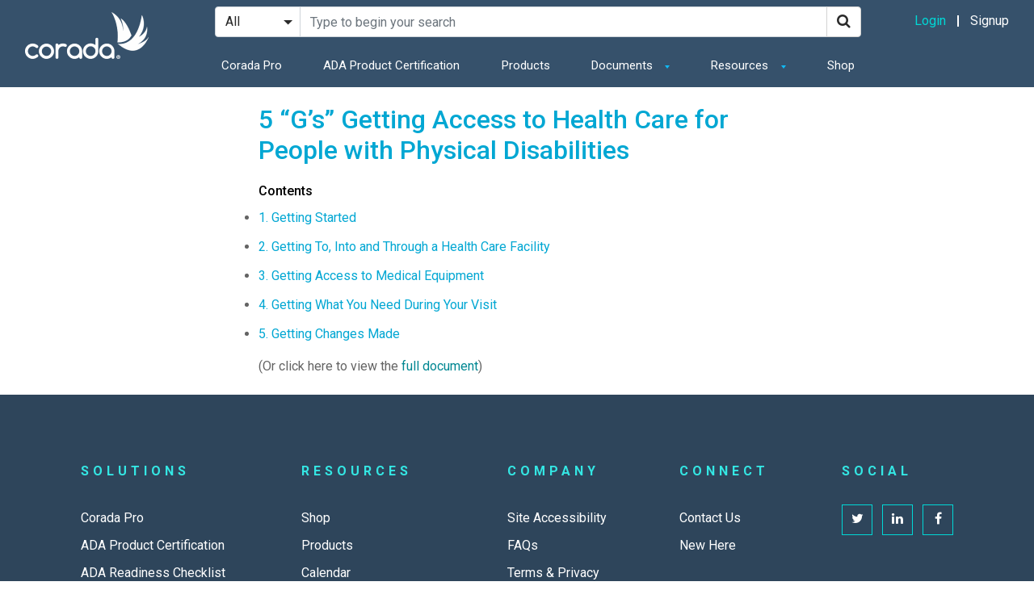

--- FILE ---
content_type: text/html; charset=utf-8
request_url: https://www.corada.com/documents/5-gs-getting-access-healthcare-for-people-with-physical-disabilities
body_size: 4721
content:
<!DOCTYPE html>
<html lang="en">
  <head>

    
    

    <link rel="stylesheet" href="/assets/public-ec34a0332fbea095b2d200c299718e94bc064274abfab244abb33f2a82e214cc.css" media="all" data-turbolinks-track="true" />
    <script src="/assets/respond-e66fcc0728ad7f0bf804e1d922e8b3d1ca23744a2a5608f291b0b8e056f40ad5.js"></script>
    <script src="/assets/public-8d0d7b64e89f3946ca02ffb1b60bd3ea665d778369546efa282370712fd758bf.js" data-turbolinks-track="true"></script>
    <meta name="csrf-param" content="authenticity_token" />
<meta name="csrf-token" content="wsAWXi3o2J-TTv7rmlAVJ7r1ibD5nN2LXqz19m-78h2zngPOck414pl6vJtNekxHjkBk_Aq1a5eUG5kNguz09A" />
    
    <link rel="icon" type="image/x-icon" href="/assets/winglets-bcb2ecdb0b4153730dd7e82692bad423383551022671023049f289d18527c00d.png" />

    <meta name="viewport" content="width=device-width, initial-scale=1.0">

    <!-- SEO Content-->
    
      <title>5 “G’s” Getting Access to Health Care for People with Physical Disabilities</title>




    <!-- CSS Content -->
    
    <!-- Other Content -->
    

    <script>
//<![CDATA[

      var share_data = {"share_path":"/documents/5-gs-getting-access-healthcare-for-people-with-physical-disabilities"}

//]]>
</script>
    <!-- Go to www.addthis.com/dashboard to customize your tools -->
    <script src="//s7.addthis.com/js/300/addthis_widget.js#pubid=ra-554f61e96d6416b5" async="async"></script>

      <script
    type="text/javascript"
    src="https://app.termly.io/resource-blocker/069c0b4f-be7a-4840-ad34-57d8ad400199?autoBlock=on"
  ></script>


  </head>
  <body>

    
    
    <div class="side-nav">
  <button class="side-nav-close">
    <svg width="27" height="27" viewBox="0 0 27 27" fill="none" xmlns="http://www.w3.org/2000/svg">
      <rect x="6.42871" y="7.13599" width="1" height="19" transform="rotate(-45 6.42871 7.13599)" fill="white"/>
      <rect x="7.13623" y="20.571" width="1" height="19" transform="rotate(-135 7.13623 20.571)" fill="white"/>
    </svg>
  </button>

  <div class="side-nav-overlay"></div>

  <div class="side-nav-nav">

    <div class="side-nav-header">
        Hello. Please sign in!
    </div>

    <div class="side-nav-list">

        <div class="side-nav-section">
          <ul class="side-nav-meta">
            <li><a class="font-weight-bold" href="/sign_in">Login</a></li>
            <li><a href="/registration/step_1">Signup</a></li>
          </ul>
        </div>

        <div class="side-nav-section">
  <h4>Solutions</h4>
  <ul class="side-nav-main">
    <li><a href="https://www.corada.com/corada-pro">Corada Pro</a></li>
    <li><a href="https://www.corada.com/ada-product-certification">ADA Product Certification</a></li>
    <li><a href="/products">Products</a></li>
    <li><a href="https://corada.myshopify.com">Shop</a></li>
  </ul>
</div>

<div class="side-nav-section">
  <h4>Documents</h4>
  <ul class="side-nav-sub">
    <li><a href="https://www.corada.com/2010_ada_standards">ADA Standards</a></li>
    <li><a href="https://www.corada.com/documents/2019CBCPG">California Standards</a></li>
    <li><a href="https://www.corada.com/documents/2012-FACBC-PG-v1">Florida Accessibility Guide</a></li>
    <li><a href="https://www.corada.com/documents/2012-tas">Texas Accessibility Standards</a></li>
    <li><a href="https://www.corada.com/documents/aba-pg-v2">ABA Accessibility Standard</a></li>
    <li><a href="https://www.corada.com/documents">Browse All Documents</a></li>
  </ul>
</div>

<div class="side-nav-section">
  <h4>Resources</h4>
  <ul class="side-nav-sub">
    <li><a href="https://www.corada.com/find_an_accessibility_specialist">Accessibility Specialist</a></li>
    <li><a href="https://www.corada.com/products">Products</a></li>
    <li><a href="https://www.corada.com/videos">Videos</a></li>
    <li><a href="https://www.corada.com/blog?filter%5B1%5D%5Bkey%5D=search_subcategory_id&filter%5B1%5D%5Bvalue%5D=3">Job Board</a></li>
    <li><a href="https://www.corada.com/blog">Content Library</a></li>
  </ul>
</div>

    </div>
  </div>
</div>


    <div id="header" class="">
    <div class="navbar navbar-dark navbar-expand-md">
        <div class="container-fluid">
            <div class="nav-left">
              <button class="sidenav-toggler sidenav-toggle" type="button" aria-expanded="false" aria-label="Toggle navigation">
                <span class="navbar-toggler-icon"></span>
              </button>

              <a class="navbar-brand" href="/">
                <img alt="Corada" src="/assets/logos/corada-logo-white-b49b589f0721fe86bcaa76554ecb927bed5177bdeb83f0afc59efe64393225d3.png" />
              </a>
            </div>

            <div class="nav-center">
                <!-- Main Search -->
                <form id="desktop-search-form" class="search-form mb-3" action="/search" accept-charset="UTF-8" method="get">
                  <div class="input-group">
                    <div class="input-group-prepend">
                      <select name="media" id="media" class="custom-select" aria-label="Search Filter"><option value="">All</option>
<option value="blog_post">News</option>
<option value="video">Videos</option>
<option value="product">Products</option>
<option value="calendar_event">Calendar</option></select>
                    </div>
                    <input type="search" name="query" id="query-desktop" class="search-input form-control" autocomplete="off" placeholder="Type to begin your search" aria-label="Search Site" aria-description="Use up and down arrows to navigate through search suggestions. Use the enter key to expand and collapse categories." aria-owns="search_suggestions" />
                    <div class="input-group-append">
                      <button id="search-button-desktop" class="btn btn-outline-primary" type="submit" aria-label="Search">
                        <i class="fa fa-search"></i>
                      </button>
                    </div>
                  </div>
</form>
                <nav aria-label="Main">
                  <ul class="navbar-nav">
                      <li class="nav-item">
  <a class="nav-link" href="/corada-pro">Corada Pro</a>
</li>
<li class="nav-item">
  <a class="nav-link" href="/ada-product-certification">ADA Product Certification</a>
</li>
<li class="nav-item">
  <a class="nav-link" href="/products">Products</a>
</li>
<li class="nav-item dropdown">
  <a class="nav-link dropdown-toggle" href="#" id="resourcesDropdown" role="button" data-toggle="dropdown" aria-haspopup="true" aria-expanded="false">
    Documents
  </a>
  <div class="dropdown-menu" aria-labelledby="resourcesDropdown">
    <a class="dropdown-item" href="https://www.corada.com/2010_ada_standards">ADA Standards</a>
    <a class="dropdown-item" href="https://www.corada.com/documents/2019CBCPG">California Standards</a>
    <a class="dropdown-item" href="https://www.corada.com/documents/2012-FACBC-PG-v1">Florida Accessibility Guide</a>
    <a class="dropdown-item" href="https://www.corada.com/documents/2012-tas">Texas Accessibility Standards</a>
    <a class="dropdown-item" href="https://www.corada.com/documents/aba-pg-v2">ABA Accessibility Standard</a>
    <a class="dropdown-item" href="https://www.corada.com/documents">Browse All Documents</a>
  </div>
</li>
<li class="nav-item dropdown">
  <a class="nav-link dropdown-toggle" href="#" id="resourcesDropdown" role="button" data-toggle="dropdown" aria-haspopup="true" aria-expanded="false">
    Resources
  </a>
  <div class="dropdown-menu" aria-labelledby="resourcesDropdown">
    <a class="dropdown-item" href="https://www.corada.com/find_an_accessibility_specialist">Accessibility Specialist</a>
    <a class="dropdown-item" href="https://www.corada.com/products">Products</a>
    <a class="dropdown-item" href="https://www.corada.com/videos">Videos</a>
    <a class="dropdown-item" href="https://www.corada.com/blog?filter%5B1%5D%5Bkey%5D=search_subcategory_id&filter%5B1%5D%5Bvalue%5D=3">Job Board</a>
    <a class="dropdown-item" href="https://www.corada.com/blog">Content Library</a>
  </div>
</li>
<li class="nav-item">
  <a class="nav-link" href="https://corada.myshopify.com/collections/survey-tools">Shop</a>
</li>
                  </ul>
                </nav>
            </div>

            <div class="nav-right">

                <div class="d-none d-md-block">
                  <a class="login-link" href="/sign_in">Login</a>
                  <span class="sep"></span>
                  <a class="text-white" href="/registration/step_1">Signup</a>
                </div>

              <button id="toggle-mobile-search" class="btn btn-link d-md-none" aria-expandable="true" aria-expanded="false" aria-label="Toggle Search">
                <svg width="20" height="20" viewBox="0 0 20 20" fill="none" xmlns="http://www.w3.org/2000/svg">
                  <path fill-rule="evenodd" clip-rule="evenodd" d="M20 18.586L18.586 20L12.929 14.343L14.343 12.929L20 18.586ZM7 12C4.243 12 2 9.757 2 7C2 4.243 4.243 2 7 2C9.757 2 12 4.243 12 7C12 9.757 9.757 12 7 12ZM7 0C3.134 0 0 3.134 0 7C0 10.866 3.134 14 7 14C10.866 14 14 10.866 14 7C14 3.134 10.866 0 7 0Z"></path>
                </svg>
              </button>

            </div>
        </div>
        <div class="container d-md-none">
          <div class="nav-bottom">
            <!-- Mobile Search -->
            <form id="mobile-search-form" class="search-form" action="/search" accept-charset="UTF-8" method="get">
              <div class="input-group">
                <div class="input-group-prepend">
                  <select name="media" id="media" class="custom-select" aria-label="Search Filter"><option value="">All</option>
<option value="blog_post">News</option>
<option value="video">Videos</option>
<option value="product">Products</option>
<option value="calendar_event">Calendar</option></select>
                </div>
                <input type="search" name="query" id="query-mobile" class="search-input form-control" autocomplete="off" placeholder="Type to begin your search" aria-label="Search Site" aria-description="Use up and down arrows to navigate through search suggestions. Use the enter key to expand and collapse categories." aria-owns="search_suggestions" />
              </div>
</form>          </div>
        </div>
    </div>
</div>



    <div id="main">
      

<div id="document">
  <div class="content">
    <h1>5 “G’s” Getting Access to Health Care for People with Physical Disabilities</h1>
    <h2>Contents</h2>
      <ul class="table_of_contents">
            <li><a href="/documents/5-gs-getting-access-healthcare-for-people-with-physical-disabilities/1-getting-started">1. Getting Started</a></li>
            <li><a href="/documents/5-gs-getting-access-healthcare-for-people-with-physical-disabilities/2-getting-to-into-and-through-a-health-care-facility">2. Getting To, Into and Through a Health Care Facility</a></li>
            <li><a href="/documents/5-gs-getting-access-healthcare-for-people-with-physical-disabilities/3-getting-access-to-medical-equipment">3. Getting Access to Medical Equipment</a></li>
            <li><a href="/documents/5-gs-getting-access-healthcare-for-people-with-physical-disabilities/4-getting-what-you-need-during-your-visit">4. Getting What You Need During Your Visit</a></li>
            <li><a href="/documents/5-gs-getting-access-healthcare-for-people-with-physical-disabilities/5-getting-changes-made">5. Getting Changes Made</a></li>
      </ul>
        <p>(Or click here to view the <a href="/documents/5-gs-getting-access-healthcare-for-people-with-physical-disabilities/5-g-s-getting-access-to-health-care-for-people-with-physical-disabilities">full document</a>)</p>
  </div>
</div>

    </div>

    <div class='ui-autocomplete-announcer' role='status' aria-live='assertive'></div>

      <footer id="footer">
	<nav class="footer__nav">
		<ul class="footer__container">
			<li class="footer__col">
				<h5 class="menu_title">Solutions</h5>
				<ul class="footer-menu">
				  <li class="footer-menu__item"><a href="https://www.corada.com/corada-pro" class="footer-menu__link">Corada Pro</a></li>
					<li class="footer-menu__item"><a href="https://www.corada.com/ADA-Product-Certification" class="footer-menu__link">ADA Product Certification</a></li>
					<li class="footer-menu__item"><a href="https://www.corada.com/ada-readiness-checklist" class="footer-menu__link">ADA Readiness Checklist</a></li>
					<li class="footer-menu__item"><a href="https://www.corada.com/ada-self-evaluation-guide" class="footer-menu__link">ADA Self Evaluation Guide</a></li>
					<!--<li class="footer-menu__item"><a href="https://www.adalists.com" class="footer-menu__link">Best in Accessibility Lists</a></li>-->
				</ul>
			</li>
			<li class="footer__col">
				<h5 class="menu_title">Resources</h5>
				<ul class="footer-menu">
					<li class="footer-menu__item"><a href="https://shop.corada.com" class="footer-menu__link">Shop</a></li>
					<li class="footer-menu__item"><a href="https://www.corada.com/products" class="footer-menu__link">Products</a></li>
					<li class="footer-menu__item"><a href="https://www.corada.com/calendar" class="footer-menu__link">Calendar</a></li>
					<li class="footer-menu__item"><a href="https://www.corada.com/find_an_accessibility_specialist" class="footer-menu__link">Accessibility Specialist</a></li>
					<li class="footer-menu__item"><a href="https://www.corada.com/browse" class="footer-menu__link">Browse Content</a></li>
					<!--<li class="footer-menu__item"><a href="https://www.corada.com/resources/featured" class="footer-menu__link">Content Library</a></li>-->
					<li class="footer-menu__item"><a href="https://www.corada.com/blog?filter%5B1%5D%5Bkey%5D=search_subcategory_id&filter%5B1%5D%5Bvalue%5D=1" class="footer-menu__link">News</a></li>
					<li class="footer-menu__item"><a href="https://www.corada.com/videos" class="footer-menu__link">Videos</a></li>
					<li class="footer-menu__item"><a href="https://www.corada.com/blog" class="footer-menu__link">Content Library</a></li>
					<li class="footer-menu__item"><a href="https://www.corada.com/blog?filter%5B1%5D%5Bkey%5D=search_subcategory_id&filter%5B1%5D%5Bvalue%5D=3" class="footer-menu__link">Job Board</a></li>
					<li class="footer-menu__item"><a href="https://www.NAADAC2024.org" class="footer-menu__link">NAADAC 2024</a></li>
				</ul>
			</li>
			<li class="footer__col">
				<h5 class="menu_title">Company</h5>
				<ul class="footer-menu">
					<!--<li class="footer-menu__item"><a href="https://www.corada.com/about" class="footer-menu__link">About Us</a></li> -->
					<!--<li class="footer-menu__item"><a href="https://www.corada.com/jobs" class="footer-menu__link">Careers</a></li>-->
					<li class="footer-menu__item"><a href="https://www.corada.com/site-accessibility" class="footer-menu__link">Site Accessibility</a></li>
					<li class="footer-menu__item"><a href="https://www.corada.com/documents/faqs-corada/general" class="footer-menu__link">FAQs</a></li>
					<li class="footer-menu__item"><a href="https://www.corada.com/legal" class="footer-menu__link">Terms & Privacy</a></li>
				</ul>
			</li>
			<li class="footer__col">
				<h5 class="menu_title">Connect</h5>
				<ul class="footer-menu">
					<li class="footer-menu__item"><a href="https://www.corada.com/contact" class="footer-menu__link">Contact Us</a></li>
					<li class="footer-menu__item"><a href="https://www.corada.com/new_here" class="footer-menu__link">New Here</a></li>
				</ul>
			</li>
			<li class="footer__col">
				<h5 class="menu_title">Social</h5>
				<ul class="footer-menu -social">
					<li class="footer-menu__item"><a href="http://twitter.com/intent/follow?source=followbutton&amp;variant=1.0&amp;screen_name=coradatweets" class="footer-menu__link -social" title="Follow on Twitter" target="_blank"><i class="fa fa-twitter"></i></a></li>
					<li class="footer-menu__item"><a href="http://www.linkedin.com/company/9195154" class="footer-menu__link -social" title="Follow on LinkedIn" target="_blank"><i class="fa fa-linkedin"></i></a></li>
					<li class="footer-menu__item"><a href="http://www.facebook.com/coradaspeaks" class="footer-menu__link -social" title="Follow on Facebook" target="_blank"><i class="fa fa-facebook-f"></i></a></li>
				</ul>
			</li>
		</ul>
	</nav>
	<img src="/imgs/Corada-logo-white.svg" class="footer__logo" alt="Corada Logo" width="209">
</footer>

    

    <!-- Google Tag Manager -->
    <script>
//<![CDATA[

      (function(w,d,s,l,i){w[l]=w[l]||[];w[l].push({'gtm.start':
      new Date().getTime(),event:'gtm.js'});var f=d.getElementsByTagName(s)[0],
      j=d.createElement(s),dl=l!='dataLayer'?'&l='+l:'';j.async=true;j.src=
      'https://www.googletagmanager.com/gtm.js?id='+i+dl;f.parentNode.insertBefore(j,f);
      })(window,document,'script','dataLayer','GTM-WG8WCNH');

//]]>
</script>    <noscript>
      <iframe src="https://www.googletagmanager.com/ns.html?id=GTM-WG8WCNH"
    height="0" width="0" style="display:none;visibility:hidden"></iframe>
    </noscript>
    <!-- End Google Tag Manager -->

    <!-- Hotjar Tracking Code for corada.com -->
    <script>
//<![CDATA[

      (function(h,o,t,j,a,r){
        h.hj=h.hj||function(){(h.hj.q=h.hj.q||[]).push(arguments)};
        h._hjSettings={hjid:653622,hjsv:6};
        a=o.getElementsByTagName('head')[0];
        r=o.createElement('script');r.async=1;
        r.src=t+h._hjSettings.hjid+j+h._hjSettings.hjsv;
        a.appendChild(r);
      })(window,document,'https://static.hotjar.com/c/hotjar-','.js?sv=');

//]]>
</script>


  </body>
</html>
